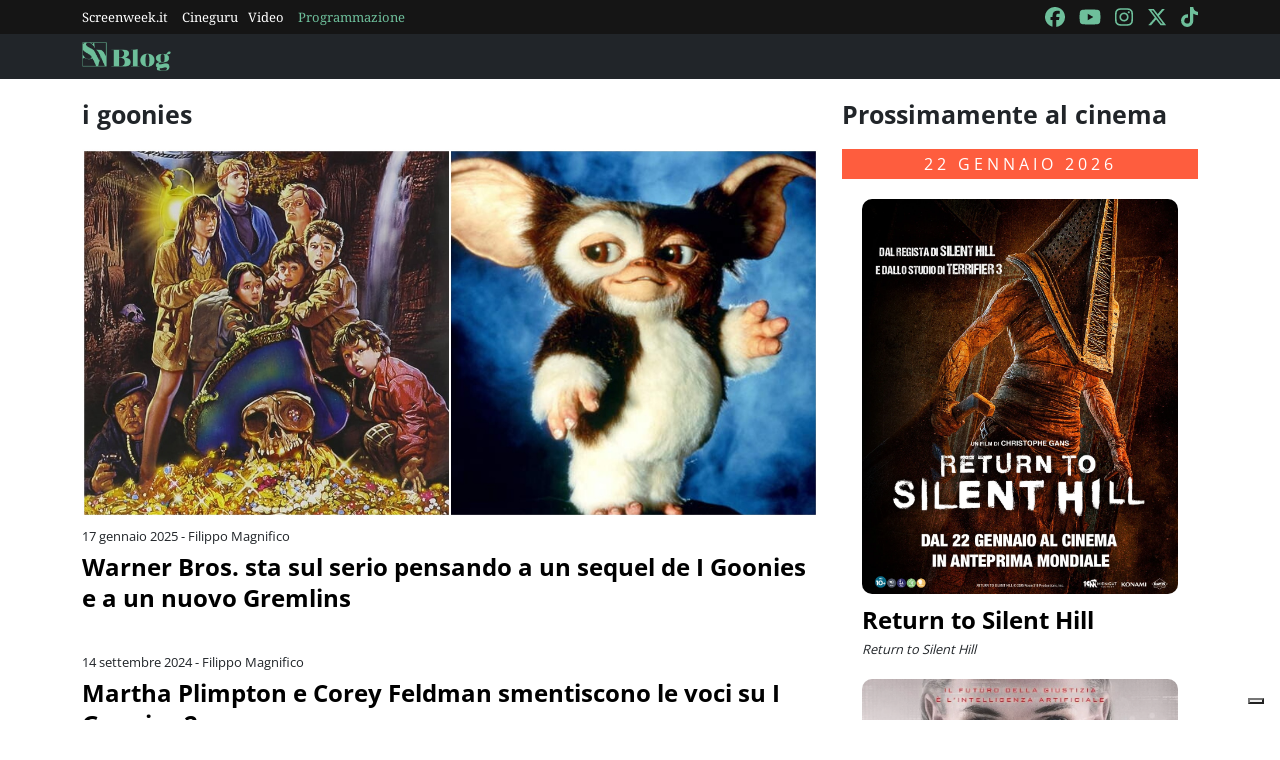

--- FILE ---
content_type: text/html; charset=utf-8
request_url: https://blog.screenweek.it/tag/i-goonies/
body_size: 5452
content:
<!DOCTYPE html>
<html>

<head>
    <meta charset="utf-8">
    <meta name="viewport" content="width=device-width, initial-scale=1, shrink-to-fit=no">
    <title>i goonies | Notizie, Recensioni e Approfondimenti su Screenweek</title>
    <link rel="icon" type="image/png" href="https://static.screenweek.eu/favicon-96x96.png" sizes="96x96" />
    <link rel="icon" type="image/svg+xml" href="https://static.screenweek.eu/favicon.svg" />
    <link rel="shortcut icon" href="https://static.screenweek.eu/favicon.ico" />
    <link rel="apple-touch-icon" sizes="180x180" href="https://static.screenweek.eu/apple-touch-icon.png" />
    <meta name="apple-mobile-web-app-title" content="ScreenWEEK" />
    <link rel="manifest" href="https://static.screenweek.eu/site.webmanifest" />
    <!-- Google Tag Manager -->
    
    <script>(function (w, d, s, l, i) {
            w[l] = w[l] || []; w[l].push({
                'gtm.start':
                    new Date().getTime(), event: 'gtm.js'
            }); var f = d.getElementsByTagName(s)[0],
                j = d.createElement(s), dl = l != 'dataLayer' ? '&l=' + l : ''; j.async = true; j.src =
                    'https://www.googletagmanager.com/gtm.js?id=' + i + dl; f.parentNode.insertBefore(j, f);
        })(window, document, 'script', 'dataLayer', 'GTM-NWG33PMG');</script>
    
    <!-- End Google Tag Manager -->
    
<meta name="description" content=Scopri tutte le novità su i goonies: recensioni, trailer, interviste e approfondimenti sul mondo del cinema e delle serie TV. Resta aggiornato con Screenweek!>
<script defer="defer" src="https://static.screenweek.eu/blog_list119.js"></script>
<link href="https://static.screenweek.eu/blog_list119.css" rel="stylesheet">


    
    <style>
        .advScreenWEEK {
            display: none !important;
        }
        .adv-single{
            display: none !important;
        }
    </style>
    
</head>

<body class="">
    <!-- Google Tag Manager (noscript) -->
    <noscript><iframe src="https://www.googletagmanager.com/ns.html?id=GTM-NWG33PMG" height="0" width="0"
            style="display:none;visibility:hidden"></iframe></noscript>
    <!-- End Google Tag Manager (noscript) -->
    <div class="network-bar">
        <div class="container">
            <div class="row">
                <div class="col">
                    <ul>
                        <li><a href="https://www.screenweek.it" target="_blank">Screenweek.it</a></li>
                        <li><a href="https://cineguru.screenweek.it" target="_blank">Cineguru</a></li><li><a href="https://www.screenweek.it/videos" target="_blank">Video</a></li>
                        <li><a class="green" href="https://www.screenweek.it/programmazione"
                                target="_blank">Programmazione</a></li>
                    </ul>
                </div>
                <div class="col">
                    <ul>
                        <li>
                            <a href="https://www.facebook.com/ScreenWEEK/" target="_blank" class="navSocialLink">
                                <i class="fa-brands fa-facebook"></i>
                            </a>
                        </li>
                        <li>
                            <a href="http://www.youtube.com/screenweektv" target="_blank" class="navSocialLink">
                                <i class="fa-brands fa-youtube"></i>
                            </a>
                        </li>
                        <li>
                            <a href="https://www.instagram.com/screenweek/" target="_blank" class="navSocialLink">
                                <i class="fa-brands fa-instagram"></i>
                            </a>
                        </li>
                        <li>
                            <a href="https://twitter.com/Screenweek" target="_blank" class="navSocialLink">
                                <i class="fa-brands fa-x-twitter"></i>
                            </a>
                        </li>
                        <li>
                            <a href="https://www.tiktok.com/@screenweek?_t=8WE3MHgISVa&_r=1" target="_blank"
                                class="navSocialLink">
                                <i class="fa-brands fa-tiktok"></i>
                            </a>
                        </li>
                    </ul>
                </div>
            </div>
        </div>
    </div>
    <div class="nav-bar">
        <nav class="navbar navbar-expand-md navbar-dark bg-dark" id="nav-bar">
            <div class="container">
                <a class="navbar-brand" href="/"></a>
                <button class="navbar-toggler" type="button" data-bs-toggle="collapse" data-bs-target="#main-menu"
                    aria-controls="main-menu" aria-expanded="false" aria-label="Toggle navigation">
                    <i class="fa-solid fa-bars"></i>
                </button>
                <div class="collapse navbar-collapse" id="main-menu">
                </div>
                <div class="d-flex">
                    <button class="search-button">
                        <i class="fa-solid fa-search"></i>
                    </button>
                </div>
            </div>
        </nav>
    </div>
    <div class="container">
        <div class="row">
            <div class="col">
                <div id="advScreenWEEKMastheadDesktop" class="advScreenWEEK"></div>
                <div id="advScreenWEEKMastheadMobile" class="advScreenWEEK"></div>
            </div>
        </div>
    </div>
    
<div class="container">
    <div class="row">
        <div class="col-md-8">
            <div class="listNews">
                <h2 class="titleH2">i goonies</h2>
                <ul id="blog-list">
                    
                    <li>
                        
                        <div class="img">
                            <a href="https://blog.screenweek.it/2025/01/warner-bros-sta-sul-serio-pensando-a-un-sequel-de-i-goonies-e-a-un-nuovo-gremlins/"><img src="https://static.screenweek.eu/wp-content/uploads/2025/01/67bc8520201dd_Goonies-Gremlins-Cover.jpg"
                                    alt="Warner Bros. sta sul serio pensando a un sequel de I Goonies e a un nuovo Gremlins"></a>
                        </div>
                        
                        <div class="txt">
                            <div class="date">17 gennaio 2025 - Filippo Magnifico</div>
                            <a href="https://blog.screenweek.it/2025/01/warner-bros-sta-sul-serio-pensando-a-un-sequel-de-i-goonies-e-a-un-nuovo-gremlins/">Warner Bros. sta sul serio pensando a un sequel de I Goonies e a un nuovo Gremlins</a>
                            <div class="intro">
                                <p></p>
                            </div>
                        </div>
                    </li>
                    
                        <li>
                            <div id="advScreenWEEKAd640x80" class="advScreenWEEK">
                            </div>
                            <div id="advScreenWEEKAd300x66" class="advScreenWEEK"></div>
                        </li>
                    
                    
                    <li>
                        
                        <div class="txt">
                            <div class="date">14 settembre 2024 - Filippo Magnifico</div>
                            <a href="https://blog.screenweek.it/2024/09/martha-plimpton-e-corey-feldman-smentiscono-le-voci-su-i-goonies-2/">Martha Plimpton e Corey Feldman smentiscono le voci su I Goonies 2</a>
                            <div class="intro">
                                <p></p>
                            </div>
                        </div>
                    </li>
                    
                    
                    <li>
                        
                        <div class="txt">
                            <div class="date">29 giugno 2022 - Marco Triolo</div>
                            <a href="https://blog.screenweek.it/2022/06/goonies-serie-disney-plus-sarah-watson-lauren-shuler-donner-gail-berman-our-time/">Nuovi dettagli sulla serie Disney+ ispirata a I Goonies</a>
                            <div class="intro">
                                <p></p>
                            </div>
                        </div>
                    </li>
                    
                    
                    <li>
                        
                        <div class="txt">
                            <div class="date">06 luglio 2021 - Marco Triolo</div>
                            <a href="https://blog.screenweek.it/2021/07/richard-donner-dichiarazioni-mel-gibson-danny-glover-steven-spielberg-lauren-shuler-donner/">Mel Gibson, Danny Glover, Spielberg e Lauren Shuler Donner salutano Richard Donner</a>
                            <div class="intro">
                                <p></p>
                            </div>
                        </div>
                    </li>
                    
                    
                    <li>
                        
                        <div class="txt">
                            <div class="date">09 maggio 2021 - Marco Triolo</div>
                            <a href="https://blog.screenweek.it/2021/05/goonies-serie-the-film-reenactment-project-fox-rinuncia/">La serie ispirata ai Goonies non si farà… almeno non alla Fox</a>
                            <div class="intro">
                                <p></p>
                            </div>
                        </div>
                    </li>
                    
                    
                    <li>
                        
                        <div class="txt">
                            <div class="date">22 giugno 2020 - Marco Triolo</div>
                            <a href="https://blog.screenweek.it/2020/06/colazione-da-tiffany-goonies-via-col-vento-film-culturalmente-datati-disclaimer-sky/">Colazione da Tiffany e I Goonies tra i film segnalati come “culturalmente datati” su Sky UK</a>
                            <div class="intro">
                                <p></p>
                            </div>
                        </div>
                    </li>
                    
                    
                    <li>
                        
                        <div class="txt">
                            <div class="date">06 marzo 2020 - Marco Triolo</div>
                            <a href="https://blog.screenweek.it/2020/03/goonies-ramon-rodriguez-serie-fox-amblin/">Goonies: Ramon Rodriguez nella serie che omaggia il classico anni ’80</a>
                            <div class="intro">
                                <p></p>
                            </div>
                        </div>
                    </li>
                    
                    
                    <li>
                        
                        <div class="txt">
                            <div class="date">13 febbraio 2020 - Filippo Magnifico</div>
                            <a href="https://blog.screenweek.it/2020/02/i-goonies-il-remake-arriva-in-tv-ma-non-e-quello-che-pensate/">I Goonies: il remake arriva in tv (ma non è quello che pensate)</a>
                            <div class="intro">
                                <p></p>
                            </div>
                        </div>
                    </li>
                    
                    
                    <li>
                        
                        <div class="txt">
                            <div class="date">01 dicembre 2019 - Marlen Vazzoler</div>
                            <a href="https://blog.screenweek.it/2019/12/i-goonies-al-cinema-solo-il-9-10-e-11-dicembre-trailer-e-poster/">I Goonies al cinema solo il 9, 10 e 11 dicembre, trailer e poster</a>
                            <div class="intro">
                                <p></p>
                            </div>
                        </div>
                    </li>
                    
                    
                    <li>
                        
                        <div class="txt">
                            <div class="date">20 novembre 2019 - Filippo Magnifico</div>
                            <a href="https://blog.screenweek.it/2019/11/i-goonies-torna-al-cinema-il-9-10-11-dicembre/">I Goonies torna al cinema il 9, 10, 11 dicembre, ecco il trailer!</a>
                            <div class="intro">
                                <p></p>
                            </div>
                        </div>
                    </li>
                    
                    
                    <li>
                        
                        <div class="txt">
                            <div class="date">14 ottobre 2019 - Marlen Vazzoler</div>
                            <a href="https://blog.screenweek.it/2019/10/i-goonies-tornano-al-cinema-il-9-e-il-10-dicembre/">I Goonies tornano al cinema il 9 e il 10 dicembre</a>
                            <div class="intro">
                                <p></p>
                            </div>
                        </div>
                    </li>
                    
                    
                    <li>
                        
                        <div class="txt">
                            <div class="date">09 ottobre 2019 - Filippo Magnifico</div>
                            <a href="https://blog.screenweek.it/2019/10/i-goonies-il-cult-anni-80-torna-nei-cinema-italiani-il-9-e-il-10-dicembre/">I Goonies: il cult anni ’80 torna nei cinema italiani il 9 e il 10 dicembre!</a>
                            <div class="intro">
                                <p></p>
                            </div>
                        </div>
                    </li>
                    
                    
                    <li>
                        
                        <div class="txt">
                            <div class="date">06 agosto 2019 - Marco Triolo</div>
                            <a href="https://blog.screenweek.it/2019/08/goonies-2-soggetto-corey-feldman-sean-astin/">Goonies 2 non venne realizzato perché troppo costoso</a>
                            <div class="intro">
                                <p></p>
                            </div>
                        </div>
                    </li>
                    
                    
                    <li>
                        
                        <div class="txt">
                            <div class="date">16 maggio 2019 - DocManhattan</div>
                            <a href="https://blog.screenweek.it/2019/05/la-storia-de-i-goonies-fantadoc/">La storia de I Goonies (FantaDoc)</a>
                            <div class="intro">
                                <p></p>
                            </div>
                        </div>
                    </li>
                    
                    
                    <li>
                        
                        <div class="txt">
                            <div class="date">05 marzo 2018 - Filippo Magnifico</div>
                            <a href="https://blog.screenweek.it/2018/03/ready-player-one-goonies-blade-runner-grandi-cult-del-passato-omaggiati-sui-nuovi-poster/">Ready Player One: da I Goonies a Blade Runner, i grandi cult del passato omaggiati sui nuovi poster</a>
                            <div class="intro">
                                <p></p>
                            </div>
                        </div>
                    </li>
                    
                    
                    <li>
                        
                        <div class="txt">
                            <div class="date">28 ottobre 2015 - Redazione</div>
                            <a href="https://blog.screenweek.it/2015/10/scomparso-ohrai-noriyoshi-autore-di-poster-per-star-wars-godzilla-e-altri-film/">Scomparso Ohrai Noriyoshi, autore di poster per Star Wars, Godzilla e altri film</a>
                            <div class="intro">
                                <p></p>
                            </div>
                        </div>
                    </li>
                    
                    
                    <li>
                        
                        <div class="txt">
                            <div class="date">09 giugno 2015 - Filippo Magnifico</div>
                            <a href="https://blog.screenweek.it/2015/06/e-morta-mary-ellen-trainor-madre-dei-goonies-e-dottoressa-in-arma-letale/">È morta Mary Ellen Trainor, madre dei Goonies e dottoressa in Arma Letale</a>
                            <div class="intro">
                                <p></p>
                            </div>
                        </div>
                    </li>
                    
                    
                    <li>
                        
                        <div class="txt">
                            <div class="date">23 aprile 2015 - Lorenzo Pedrazzi</div>
                            <a href="https://blog.screenweek.it/2015/04/chris-columbus-aggiorna-sul-reboot-di-gremlins-e-il-sequel-de-i-goonies/">Chris Columbus aggiorna sul reboot di Gremlins e il sequel de I Goonies</a>
                            <div class="intro">
                                <p></p>
                            </div>
                        </div>
                    </li>
                    
                    
                    <li>
                        
                        <div class="txt">
                            <div class="date">01 settembre 2014 - Redazione</div>
                            <a href="https://blog.screenweek.it/2014/09/i-10-film-vedere-dei-13-anni/">I 10 film da vedere prima dei 13 anni</a>
                            <div class="intro">
                                <p></p>
                            </div>
                        </div>
                    </li>
                    
                    
                    <li>
                        
                        <div class="txt">
                            <div class="date">24 agosto 2014 - Filippo Magnifico</div>
                            <a href="https://blog.screenweek.it/2014/08/josh-brolin-parla-del-sequel-dei-goonies-si-fara/">Josh Brolin parla del sequel dei Goonies, si farà?</a>
                            <div class="intro">
                                <p></p>
                            </div>
                        </div>
                    </li>
                    
                    
                    <li>
                        
                        <div class="txt">
                            <div class="date">22 aprile 2014 - Filippo Magnifico</div>
                            <a href="https://blog.screenweek.it/2014/04/richard-donner-parla-del-sequel-dei-goonies-e-tira-in-ballo-steven-spielberg/">Richard Donner parla del sequel dei Goonies e tira in ballo Steven Spielberg</a>
                            <div class="intro">
                                <p></p>
                            </div>
                        </div>
                    </li>
                    
                    
                    <li>
                        
                        <div class="txt">
                            <div class="date">24 febbraio 2014 - Filippo Magnifico</div>
                            <a href="https://blog.screenweek.it/2014/02/quel-gran-bel-mostro-di-un-ryan-gosling-come-trasformare-18-orrendi-personaggi-in-dei-sex-symbol-foto/">Quel gran bel mostro di un Ryan Gosling! Come trasformare degli orrendi personaggi in dei sex symbol [FOTO]</a>
                            <div class="intro">
                                <p></p>
                            </div>
                        </div>
                    </li>
                    
                    
                    <li>
                        
                        <div class="txt">
                            <div class="date">04 maggio 2012 - Marlen Vazzoler</div>
                            <a href="https://blog.screenweek.it/2012/05/brolin-conferma-la-presenza-della-scena-col-martello-nel-remake-di-oldboy/">Brolin conferma la presenza della scena col martello nel remake di Oldboy</a>
                            <div class="intro">
                                <p></p>
                            </div>
                        </div>
                    </li>
                    
                    
                </ul>
                <div class="load-more-container">
                    <button id="load-more" class="" data-page="1" data-taxonomy="category"
                        data-id="191658">CARICA ALTRI ARTICOLI</button>
                </div>
            </div>
            

        </div>
        <div class="col">
            <div class="filmsSidebar">
                
                <h2 class="titleH2">Prossimamente al cinema</h2>
                
                
                <h3>22 gennaio 2026</h3>
                <ul class="listFilmsHorizontal">
                    
                    <li>
                        
                        <a href="https://www.screenweek.it/films/return-to-silent-hill"><img src="https://static.screenweek.eu/wp-content/uploads/2025/02/o3wRYk_1080x1350_Return-to-Silent-Hill-Poster-Italiano-Ufficiale.jpg"
                                title="Poster Return to Silent Hill" alt="Poster Return to Silent Hill" /></a>
                        
                        <div class="txt">
                            <h4><a href="https://www.screenweek.it/films/return-to-silent-hill">Return to Silent Hill</a></h4>
                            
                            <p class="otherTitle">Return to Silent Hill</p>
                            

                        </div>

                    </li>
                    
                        <li>
                            <div id="advScreenWEEKSquare_1" class="advScreenWEEK advScreenWEEKSquare"></div>
                        </li>
                    
                    
                    
                    
                    <li>
                        
                        <a href="https://www.screenweek.it/films/mercy-3"><img src="https://static.screenweek.eu/wp-content/uploads/2025/02/ZsTflR_mercy_poster.jpg"
                                title="Poster Mercy: Sotto Accusa" alt="Poster Mercy: Sotto Accusa" /></a>
                        
                        <div class="txt">
                            <h4><a href="https://www.screenweek.it/films/mercy-3">Mercy: Sotto Accusa</a></h4>
                            
                            <p class="otherTitle">Mercy</p>
                            

                        </div>

                    </li>
                    
                    
                    
                    
                    <li>
                        
                        <a href="https://www.screenweek.it/films/marty-supreme"><img src="https://static.screenweek.eu/wp-content/uploads/2025/02/nPhwiR_Marty-Supreme.jpg"
                                title="Poster Marty Supreme" alt="Poster Marty Supreme" /></a>
                        
                        <div class="txt">
                            <h4><a href="https://www.screenweek.it/films/marty-supreme">Marty Supreme</a></h4>
                            
                            <p class="otherTitle">Marty Supreme</p>
                            

                        </div>

                    </li>
                    
                    
                    
                    
                    <li>
                        
                        <a href="https://www.screenweek.it/films/sentimental-value"><img src="https://static.screenweek.eu/wp-content/uploads/2026/01/DNWQEb_Sentimental-Value-600x889.jpg"
                                title="Poster Sentimental Value" alt="Poster Sentimental Value" /></a>
                        
                        <div class="txt">
                            <h4><a href="https://www.screenweek.it/films/sentimental-value">Sentimental Value</a></h4>
                            
                            <p class="otherTitle">Affeksjonsverdi</p>
                            

                        </div>

                    </li>
                    
                    
                    
                    
                    <li>
                        
                        <a href="https://www.screenweek.it/films/2-cuori-e-2-capanne"><img src="https://static.screenweek.eu/wp-content/uploads/2026/01/gAFBd3HqOHA6lZhT0ymu1gM46qT.jpg"
                                title="Poster 2 cuori e 2 capanne" alt="Poster 2 cuori e 2 capanne" /></a>
                        
                        <div class="txt">
                            <h4><a href="https://www.screenweek.it/films/2-cuori-e-2-capanne">2 cuori e 2 capanne</a></h4>
                            
                            <p class="otherTitle">2 cuori e 2 capanne</p>
                            

                        </div>

                    </li>
                    
                    
                    
                    
                    <li>
                        
                        <a href="https://www.screenweek.it/films/megadeth-behind-the-mask"><img src="https://static.screenweek.eu/wp-content/uploads/2026/01/ilmZxMHi4UV5lGGNq3nzPCU5fXL.jpg"
                                title="Poster Megadeth: Behind the Mask" alt="Poster Megadeth: Behind the Mask" /></a>
                        
                        <div class="txt">
                            <h4><a href="https://www.screenweek.it/films/megadeth-behind-the-mask">Megadeth: Behind the Mask</a></h4>
                            
                            <p class="otherTitle">Megadeth: Behind the Mask</p>
                            

                        </div>

                    </li>
                    
                    
                    
                    
                    <li>
                        
                        <a href="https://www.screenweek.it/films/polvo-seran-polvere-di-stelle"><img src="https://static.screenweek.eu/wp-content/uploads/2026/01/xF071TgsXdqpS0r8S3XedV8b7Do.jpg"
                                title="Poster Polvo Serán – Polvere di stelle" alt="Poster Polvo Serán – Polvere di stelle" /></a>
                        
                        <div class="txt">
                            <h4><a href="https://www.screenweek.it/films/polvo-seran-polvere-di-stelle">Polvo Serán – Polvere di stelle</a></h4>
                            
                            <p class="otherTitle">Polvo serán</p>
                            

                        </div>

                    </li>
                    
                    
                    
                    
                </ul>
                
                
                
                <h3>29 gennaio 2026</h3>
                <ul class="listFilmsHorizontal">
                    
                    <li>
                        
                        <a href="https://www.screenweek.it/films/la-scelta-di-joseph"><img src="https://static.screenweek.eu/wp-content/uploads/2025/12/caPQM1n2XOefRb9lpNNEpFscMxw.jpg"
                                title="Poster La scelta di Joseph" alt="Poster La scelta di Joseph" /></a>
                        
                        <div class="txt">
                            <h4><a href="https://www.screenweek.it/films/la-scelta-di-joseph">La scelta di Joseph</a></h4>
                            
                            <p class="otherTitle">Le Choix</p>
                            

                        </div>

                    </li>
                    
                    
                    
                    
                    <li>
                        
                        <a href="https://www.screenweek.it/films/greenland-2-migration"><img src="https://static.screenweek.eu/wp-content/uploads/2026/01/3mcCuN_GREENLAND_2_VERTICALE_mix2-600x889.jpg"
                                title="Poster Greenland 2: Migration" alt="Poster Greenland 2: Migration" /></a>
                        
                        <div class="txt">
                            <h4><a href="https://www.screenweek.it/films/greenland-2-migration">Greenland 2: Migration</a></h4>
                            
                            <p class="otherTitle">Greenland 2: Migration</p>
                            

                        </div>

                    </li>
                    
                    
                    
                    
                    <li>
                        
                        <a href="https://www.screenweek.it/films/ben-rabbia-animale"><img src="https://static.screenweek.eu/wp-content/uploads/2026/01/3S7SmYnfywMRyJo6QHep1hgUa0a.jpg"
                                title="Poster Ben – Rabbia animale" alt="Poster Ben – Rabbia animale" /></a>
                        
                        <div class="txt">
                            <h4><a href="https://www.screenweek.it/films/ben-rabbia-animale">Ben – Rabbia animale</a></h4>
                            
                            <p class="otherTitle">Primate</p>
                            

                        </div>

                    </li>
                    
                    
                    
                    
                    <li>
                        
                        <a href="https://www.screenweek.it/films/lagente-segreto"><img src="https://static.screenweek.eu/wp-content/uploads/2026/01/hQWzqAQ798fBOzQZ7cuLjTOLqCI.jpg"
                                title="Poster L’agente segreto" alt="Poster L’agente segreto" /></a>
                        
                        <div class="txt">
                            <h4><a href="https://www.screenweek.it/films/lagente-segreto">L’agente segreto</a></h4>
                            
                            <p class="otherTitle">O Agente Secreto</p>
                            

                        </div>

                    </li>
                    
                    
                    
                    
                    <li>
                        
                        <a href="https://www.screenweek.it/films/send-help"><img src="https://static.screenweek.eu/wp-content/uploads/2026/01/UNLsXG_Italia_SOS_KA_DIGITAL_1SHT_PAYOFF_sRGB_V2_LIVE-600x889.jpg"
                                title="Poster Send Help" alt="Poster Send Help" /></a>
                        
                        <div class="txt">
                            <h4><a href="https://www.screenweek.it/films/send-help">Send Help</a></h4>
                            
                            <p class="otherTitle">Send Help</p>
                            

                        </div>

                    </li>
                    
                    
                    
                    
                    <li>
                        
                        <a href="https://www.screenweek.it/films/le-cose-non-dette"><img src="https://static.screenweek.eu/wp-content/uploads/2026/01/sK4MZKEzQk5ajgLKI8QnU129UdY.jpg"
                                title="Poster Le cose non dette" alt="Poster Le cose non dette" /></a>
                        
                        <div class="txt">
                            <h4><a href="https://www.screenweek.it/films/le-cose-non-dette">Le cose non dette</a></h4>
                            
                            <p class="otherTitle">Le cose non dette</p>
                            

                        </div>

                    </li>
                    
                    
                    
                    
                    <li>
                        
                        <a href="https://www.screenweek.it/films/la-scomparsa-di-josef-mengele"><img src="https://static.screenweek.eu/wp-content/uploads/2026/01/59u41vE8VkcaJyhcUUbYHwhXSjA.jpg"
                                title="Poster La scomparsa di Josef Mengele" alt="Poster La scomparsa di Josef Mengele" /></a>
                        
                        <div class="txt">
                            <h4><a href="https://www.screenweek.it/films/la-scomparsa-di-josef-mengele">La scomparsa di Josef Mengele</a></h4>
                            
                            <p class="otherTitle">Das Verschwinden des Josef Mengele</p>
                            

                        </div>

                    </li>
                    
                    
                    
                    
                </ul>
                
                
                
                <h3>05 febbraio 2026</h3>
                <ul class="listFilmsHorizontal">
                    
                    <li>
                        
                        <a href="https://www.screenweek.it/films/hamnet-nel-nome-del-figlio"><img src="https://static.screenweek.eu/wp-content/uploads/2026/01/Crl6ON_hamnet-600x889.jpg"
                                title="Poster Hamnet – Nel nome del figlio" alt="Poster Hamnet – Nel nome del figlio" /></a>
                        
                        <div class="txt">
                            <h4><a href="https://www.screenweek.it/films/hamnet-nel-nome-del-figlio">Hamnet – Nel nome del figlio</a></h4>
                            
                            <p class="otherTitle">Hamnet</p>
                            

                        </div>

                    </li>
                    
                    
                        <li>
                            <div id="advScreenWEEKSquare_2" class="advScreenWEEK advScreenWEEKSquare"></div>
                        </li>
                    
                    
                    
                </ul>
                
                
                
                <h3>06 febbraio 2026</h3>
                <ul class="listFilmsHorizontal">
                    
                    <li>
                        
                        <a href="https://www.screenweek.it/films/stray-kids-the-dominate-experience"><img src="https://static.screenweek.eu/wp-content/uploads/2026/01/cx2dZzVe7HfEUEhQNTWhSmnwI21.jpg"
                                title="Poster Stray Kids: The dominATE Experience" alt="Poster Stray Kids: The dominATE Experience" /></a>
                        
                        <div class="txt">
                            <h4><a href="https://www.screenweek.it/films/stray-kids-the-dominate-experience">Stray Kids: The dominATE Experience</a></h4>
                            
                            <p class="otherTitle">Stray Kids: The dominATE Experience</p>
                            

                        </div>

                    </li>
                    
                    
                    
                    
                </ul>
                
                
            </div>
        </div>
    </div>
</div>

    <div class="container">
        <div class="row">
            <div class="col">
                <div id="advScreenWEEKAd1024x90_3" class="advScreenWEEK">
                </div>
            </div>
        </div>
    </div>
    <footer>
        <div class="container">
            <div class="row">
                <div class="col col-logo">
                    <ul>
                        <li><a href="https://www.screenweek.it/"><img alt="Screenweek"
                                    src="https://static.screenweek.eu/images/screeweek_semplice_azzurro.png" /></a></li>
                        <li><a href="https://cineguru.screenweek.it/"><img alt="Cineguru"
                                    src="https://static.screenweek.eu/images/cineguru.png" /></a></li>
                        <li><a href="https://quiz.screenweek.it/quizzes"><img alt="Quiz"
                                    src="https://static.screenweek.eu/images/screenweek_quiz.png" /></a></li>
                        <li><a href="https://www.screenweek.it/videos"><img alt="Screenweek TV"
                                    src="https://static.screenweek.eu/images/screenweek_bianco_azzurro.png" /></a></li>
                        
                        <li><a href="https://www.screenweek.it/programmazione"><img alt="Programmazione cinema"
                                    src="https://static.screenweek.eu/images/programmazione.png" /></a></li>
                    </ul>
                </div>
            </div>
        </div>
        <div class="sub">
            <div class="container">
                <div class="row">
                    <div class="col-md-6 text-start">
                        <a href="https://www.iubenda.com/termini-e-condizioni/15793133" class="iubenda-white iubenda-noiframe iubenda-embed iubenda-noiframe " title="Termini e Condizioni ">Termini e Condizioni</a><script type="text/javascript">(function (w,d) {var loader = function () {var s = d.createElement("script"), tag = d.getElementsByTagName("script")[0]; s.src="https://cdn.iubenda.com/iubenda.js"; tag.parentNode.insertBefore(s,tag);}; if(w.addEventListener){w.addEventListener("load", loader, false);}else if(w.attachEvent){w.attachEvent("onload", loader);}else{w.onload = loader;}})(window, document);</script>&nbsp;|&nbsp;
                        <a href="https://www.iubenda.com/privacy-policy/15793133" class="iubenda-white iubenda-noiframe iubenda-embed iubenda-noiframe " title="Privacy Policy ">Privacy Policy</a><script type="text/javascript">(function (w,d) {var loader = function () {var s = d.createElement("script"), tag = d.getElementsByTagName("script")[0]; s.src="https://cdn.iubenda.com/iubenda.js"; tag.parentNode.insertBefore(s,tag);}; if(w.addEventListener){w.addEventListener("load", loader, false);}else if(w.attachEvent){w.attachEvent("onload", loader);}else{w.onload = loader;}})(window, document);</script>&nbsp;|&nbsp;
                        <a href="https://www.iubenda.com/privacy-policy/15793133/cookie-policy" class="iubenda-white iubenda-noiframe iubenda-embed iubenda-noiframe " title="Cookie Policy ">Cookie Policy</a><script type="text/javascript">(function (w,d) {var loader = function () {var s = d.createElement("script"), tag = d.getElementsByTagName("script")[0]; s.src="https://cdn.iubenda.com/iubenda.js"; tag.parentNode.insertBefore(s,tag);}; if(w.addEventListener){w.addEventListener("load", loader, false);}else if(w.attachEvent){w.attachEvent("onload", loader);}else{w.onload = loader;}})(window, document);</script>
                    </div>
                    <div class="col-md-6 text-end">
                        <p>© 2004-2025 published by Brad&K Productions S.R.L. - P.IVA 08119611005</p>
                    </div>
                </div>
            </div>
        </div>
    </footer>
</body>

</html>

--- FILE ---
content_type: text/html; charset=utf-8
request_url: https://www.google.com/recaptcha/api2/aframe
body_size: 268
content:
<!DOCTYPE HTML><html><head><meta http-equiv="content-type" content="text/html; charset=UTF-8"></head><body><script nonce="sVqXI_CbnJkmCV64tbV1vQ">/** Anti-fraud and anti-abuse applications only. See google.com/recaptcha */ try{var clients={'sodar':'https://pagead2.googlesyndication.com/pagead/sodar?'};window.addEventListener("message",function(a){try{if(a.source===window.parent){var b=JSON.parse(a.data);var c=clients[b['id']];if(c){var d=document.createElement('img');d.src=c+b['params']+'&rc='+(localStorage.getItem("rc::a")?sessionStorage.getItem("rc::b"):"");window.document.body.appendChild(d);sessionStorage.setItem("rc::e",parseInt(sessionStorage.getItem("rc::e")||0)+1);localStorage.setItem("rc::h",'1768947058536');}}}catch(b){}});window.parent.postMessage("_grecaptcha_ready", "*");}catch(b){}</script></body></html>